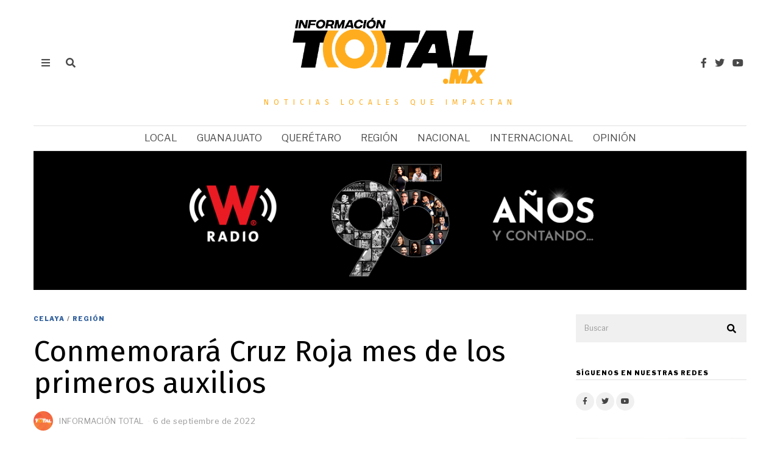

--- FILE ---
content_type: text/html; charset=UTF-8
request_url: https://informaciontotal.mx/conmemorara-cruz-roja-mes-de-los-primeros-auxilios/
body_size: 19699
content:
<!DOCTYPE html>
<html lang="es" class="no-js">
<head>
	<meta charset="UTF-8">
	<meta name="viewport" content="width=device-width, initial-scale=1.0">
	<link rel="profile" href="https://gmpg.org/xfn/11">
    
	<!--[if lt IE 9]>
	<script src="https://informaciontotal.mx/wp-content/themes/fox/js/html5.js"></script>
	<![endif]-->
    
    <script>(function(html){html.className = html.className.replace(/\bno-js\b/,'js')})(document.documentElement);</script>
<meta name='robots' content='index, follow, max-image-preview:large, max-snippet:-1, max-video-preview:-1' />
	<style>img:is([sizes="auto" i], [sizes^="auto," i]) { contain-intrinsic-size: 3000px 1500px }</style>
	<meta property="og:title" content="Conmemorará Cruz Roja mes de los primeros auxilios"/>
<meta property="og:description" content="Celaya, Gto.- Con el objetivo de sensibilizar a la población y generar e impulsar una cultura de prevención y acción ante emergencias, Cruz Roja Mexicana, De"/>
<meta property="og:image" content="https://informaciontotal.mx/wp-content/uploads/2022/09/cruz-roja-c.jpeg"/>
<meta property="og:image:width" content="1200" />
<meta property="og:image:height" content="800" />
<meta property="og:type" content="article"/>
<meta property="og:article:published_time" content="2022-09-06 21:22:54"/>
<meta property="og:article:modified_time" content="2022-09-06 21:37:17"/>
<meta property="og:article:tag" content="Celaya"/>
<meta property="og:article:tag" content="Cruz Roja"/>
<meta property="og:article:tag" content="Eugenio Clark Solter"/>
<meta property="og:article:tag" content="Primeros Auxilios"/>
<meta name="twitter:card" content="summary">
<meta name="twitter:title" content="Conmemorará Cruz Roja mes de los primeros auxilios"/>
<meta name="twitter:description" content="Celaya, Gto.- Con el objetivo de sensibilizar a la población y generar e impulsar una cultura de prevención y acción ante emergencias, Cruz Roja Mexicana, De"/>
<meta name="twitter:image" content="https://informaciontotal.mx/wp-content/uploads/2022/09/cruz-roja-c.jpeg"/>
<meta name="author" content="Redacción Total"/>

	<!-- This site is optimized with the Yoast SEO plugin v22.1 - https://yoast.com/wordpress/plugins/seo/ -->
	<title>Conmemorará Cruz Roja mes de los primeros auxilios - Información Total</title>
	<meta name="description" content="Cruz Roja Celaya conmemorará el Mes Mundial de los Primeros Auxilios, así lo dio a conocer el Presidente del Consejo Directivo." />
	<link rel="canonical" href="https://informaciontotal.mx/conmemorara-cruz-roja-mes-de-los-primeros-auxilios/" />
	<meta property="og:url" content="https://informaciontotal.mx/conmemorara-cruz-roja-mes-de-los-primeros-auxilios/" />
	<meta property="og:site_name" content="Información Total" />
	<meta property="article:published_time" content="2022-09-06T21:22:54+00:00" />
	<meta property="article:modified_time" content="2022-09-06T21:37:17+00:00" />
	<meta property="og:image" content="https://informaciontotal.mx/wp-content/uploads/2022/09/cruz-roja-c.jpeg" />
	<meta property="og:image:width" content="1200" />
	<meta property="og:image:height" content="800" />
	<meta property="og:image:type" content="image/jpeg" />
	<meta name="author" content="Redacción Total" />
	<meta name="twitter:label1" content="Escrito por" />
	<meta name="twitter:data1" content="Redacción Total" />
	<meta name="twitter:label2" content="Tiempo de lectura" />
	<meta name="twitter:data2" content="2 minutos" />
	<script type="application/ld+json" class="yoast-schema-graph">{"@context":"https://schema.org","@graph":[{"@type":"WebPage","@id":"https://informaciontotal.mx/conmemorara-cruz-roja-mes-de-los-primeros-auxilios/","url":"https://informaciontotal.mx/conmemorara-cruz-roja-mes-de-los-primeros-auxilios/","name":"Conmemorará Cruz Roja mes de los primeros auxilios - Información Total","isPartOf":{"@id":"https://informaciontotal.mx/#website"},"primaryImageOfPage":{"@id":"https://informaciontotal.mx/conmemorara-cruz-roja-mes-de-los-primeros-auxilios/#primaryimage"},"image":{"@id":"https://informaciontotal.mx/conmemorara-cruz-roja-mes-de-los-primeros-auxilios/#primaryimage"},"thumbnailUrl":"https://informaciontotal.mx/wp-content/uploads/2022/09/cruz-roja-c.jpeg","datePublished":"2022-09-06T21:22:54+00:00","dateModified":"2022-09-06T21:37:17+00:00","author":{"@id":"https://informaciontotal.mx/#/schema/person/3bb3d0407c309e5a2e9fc3eaf3becb4d"},"description":"Cruz Roja Celaya conmemorará el Mes Mundial de los Primeros Auxilios, así lo dio a conocer el Presidente del Consejo Directivo.","inLanguage":"es","potentialAction":[{"@type":"ReadAction","target":["https://informaciontotal.mx/conmemorara-cruz-roja-mes-de-los-primeros-auxilios/"]}]},{"@type":"ImageObject","inLanguage":"es","@id":"https://informaciontotal.mx/conmemorara-cruz-roja-mes-de-los-primeros-auxilios/#primaryimage","url":"https://informaciontotal.mx/wp-content/uploads/2022/09/cruz-roja-c.jpeg","contentUrl":"https://informaciontotal.mx/wp-content/uploads/2022/09/cruz-roja-c.jpeg","width":1200,"height":800},{"@type":"WebSite","@id":"https://informaciontotal.mx/#website","url":"https://informaciontotal.mx/","name":"Información Total","description":"Noticias locales que impactan","potentialAction":[{"@type":"SearchAction","target":{"@type":"EntryPoint","urlTemplate":"https://informaciontotal.mx/?s={search_term_string}"},"query-input":"required name=search_term_string"}],"inLanguage":"es"},{"@type":"Person","@id":"https://informaciontotal.mx/#/schema/person/3bb3d0407c309e5a2e9fc3eaf3becb4d","name":"Redacción Total","image":{"@type":"ImageObject","inLanguage":"es","@id":"https://informaciontotal.mx/#/schema/person/image/","url":"https://secure.gravatar.com/avatar/3dbaa8d787d1090c55fdb34ff92dbc9ad04606fcf8a02de9905a04d1770e61f2?s=96&d=mm&r=g","contentUrl":"https://secure.gravatar.com/avatar/3dbaa8d787d1090c55fdb34ff92dbc9ad04606fcf8a02de9905a04d1770e61f2?s=96&d=mm&r=g","caption":"Redacción Total"},"description":"Información local que impacta.","sameAs":["https://informaciontotal.mx"],"url":"https://informaciontotal.mx/author/info1/"}]}</script>
	<!-- / Yoast SEO plugin. -->


<link rel='dns-prefetch' href='//fonts.googleapis.com' />
<link href='https://fonts.gstatic.com' crossorigin rel='preconnect' />
<link rel="alternate" type="application/rss+xml" title="Información Total &raquo; Feed" href="https://informaciontotal.mx/feed/" />
<link rel="alternate" type="application/rss+xml" title="Información Total &raquo; Feed de los comentarios" href="https://informaciontotal.mx/comments/feed/" />
<link rel="alternate" type="application/rss+xml" title="Información Total &raquo; Comentario Conmemorará Cruz Roja mes de los primeros auxilios del feed" href="https://informaciontotal.mx/conmemorara-cruz-roja-mes-de-los-primeros-auxilios/feed/" />
<script>
window._wpemojiSettings = {"baseUrl":"https:\/\/s.w.org\/images\/core\/emoji\/16.0.1\/72x72\/","ext":".png","svgUrl":"https:\/\/s.w.org\/images\/core\/emoji\/16.0.1\/svg\/","svgExt":".svg","source":{"concatemoji":"https:\/\/informaciontotal.mx\/wp-includes\/js\/wp-emoji-release.min.js?ver=6.8.3"}};
/*! This file is auto-generated */
!function(s,n){var o,i,e;function c(e){try{var t={supportTests:e,timestamp:(new Date).valueOf()};sessionStorage.setItem(o,JSON.stringify(t))}catch(e){}}function p(e,t,n){e.clearRect(0,0,e.canvas.width,e.canvas.height),e.fillText(t,0,0);var t=new Uint32Array(e.getImageData(0,0,e.canvas.width,e.canvas.height).data),a=(e.clearRect(0,0,e.canvas.width,e.canvas.height),e.fillText(n,0,0),new Uint32Array(e.getImageData(0,0,e.canvas.width,e.canvas.height).data));return t.every(function(e,t){return e===a[t]})}function u(e,t){e.clearRect(0,0,e.canvas.width,e.canvas.height),e.fillText(t,0,0);for(var n=e.getImageData(16,16,1,1),a=0;a<n.data.length;a++)if(0!==n.data[a])return!1;return!0}function f(e,t,n,a){switch(t){case"flag":return n(e,"\ud83c\udff3\ufe0f\u200d\u26a7\ufe0f","\ud83c\udff3\ufe0f\u200b\u26a7\ufe0f")?!1:!n(e,"\ud83c\udde8\ud83c\uddf6","\ud83c\udde8\u200b\ud83c\uddf6")&&!n(e,"\ud83c\udff4\udb40\udc67\udb40\udc62\udb40\udc65\udb40\udc6e\udb40\udc67\udb40\udc7f","\ud83c\udff4\u200b\udb40\udc67\u200b\udb40\udc62\u200b\udb40\udc65\u200b\udb40\udc6e\u200b\udb40\udc67\u200b\udb40\udc7f");case"emoji":return!a(e,"\ud83e\udedf")}return!1}function g(e,t,n,a){var r="undefined"!=typeof WorkerGlobalScope&&self instanceof WorkerGlobalScope?new OffscreenCanvas(300,150):s.createElement("canvas"),o=r.getContext("2d",{willReadFrequently:!0}),i=(o.textBaseline="top",o.font="600 32px Arial",{});return e.forEach(function(e){i[e]=t(o,e,n,a)}),i}function t(e){var t=s.createElement("script");t.src=e,t.defer=!0,s.head.appendChild(t)}"undefined"!=typeof Promise&&(o="wpEmojiSettingsSupports",i=["flag","emoji"],n.supports={everything:!0,everythingExceptFlag:!0},e=new Promise(function(e){s.addEventListener("DOMContentLoaded",e,{once:!0})}),new Promise(function(t){var n=function(){try{var e=JSON.parse(sessionStorage.getItem(o));if("object"==typeof e&&"number"==typeof e.timestamp&&(new Date).valueOf()<e.timestamp+604800&&"object"==typeof e.supportTests)return e.supportTests}catch(e){}return null}();if(!n){if("undefined"!=typeof Worker&&"undefined"!=typeof OffscreenCanvas&&"undefined"!=typeof URL&&URL.createObjectURL&&"undefined"!=typeof Blob)try{var e="postMessage("+g.toString()+"("+[JSON.stringify(i),f.toString(),p.toString(),u.toString()].join(",")+"));",a=new Blob([e],{type:"text/javascript"}),r=new Worker(URL.createObjectURL(a),{name:"wpTestEmojiSupports"});return void(r.onmessage=function(e){c(n=e.data),r.terminate(),t(n)})}catch(e){}c(n=g(i,f,p,u))}t(n)}).then(function(e){for(var t in e)n.supports[t]=e[t],n.supports.everything=n.supports.everything&&n.supports[t],"flag"!==t&&(n.supports.everythingExceptFlag=n.supports.everythingExceptFlag&&n.supports[t]);n.supports.everythingExceptFlag=n.supports.everythingExceptFlag&&!n.supports.flag,n.DOMReady=!1,n.readyCallback=function(){n.DOMReady=!0}}).then(function(){return e}).then(function(){var e;n.supports.everything||(n.readyCallback(),(e=n.source||{}).concatemoji?t(e.concatemoji):e.wpemoji&&e.twemoji&&(t(e.twemoji),t(e.wpemoji)))}))}((window,document),window._wpemojiSettings);
</script>

<style id='wp-emoji-styles-inline-css'>

	img.wp-smiley, img.emoji {
		display: inline !important;
		border: none !important;
		box-shadow: none !important;
		height: 1em !important;
		width: 1em !important;
		margin: 0 0.07em !important;
		vertical-align: -0.1em !important;
		background: none !important;
		padding: 0 !important;
	}
</style>
<link rel='stylesheet' id='wp-block-library-css' href='https://informaciontotal.mx/wp-includes/css/dist/block-library/style.min.css?ver=6.8.3' media='all' />
<style id='classic-theme-styles-inline-css'>
/*! This file is auto-generated */
.wp-block-button__link{color:#fff;background-color:#32373c;border-radius:9999px;box-shadow:none;text-decoration:none;padding:calc(.667em + 2px) calc(1.333em + 2px);font-size:1.125em}.wp-block-file__button{background:#32373c;color:#fff;text-decoration:none}
</style>
<style id='global-styles-inline-css'>
:root{--wp--preset--aspect-ratio--square: 1;--wp--preset--aspect-ratio--4-3: 4/3;--wp--preset--aspect-ratio--3-4: 3/4;--wp--preset--aspect-ratio--3-2: 3/2;--wp--preset--aspect-ratio--2-3: 2/3;--wp--preset--aspect-ratio--16-9: 16/9;--wp--preset--aspect-ratio--9-16: 9/16;--wp--preset--color--black: #000000;--wp--preset--color--cyan-bluish-gray: #abb8c3;--wp--preset--color--white: #ffffff;--wp--preset--color--pale-pink: #f78da7;--wp--preset--color--vivid-red: #cf2e2e;--wp--preset--color--luminous-vivid-orange: #ff6900;--wp--preset--color--luminous-vivid-amber: #fcb900;--wp--preset--color--light-green-cyan: #7bdcb5;--wp--preset--color--vivid-green-cyan: #00d084;--wp--preset--color--pale-cyan-blue: #8ed1fc;--wp--preset--color--vivid-cyan-blue: #0693e3;--wp--preset--color--vivid-purple: #9b51e0;--wp--preset--gradient--vivid-cyan-blue-to-vivid-purple: linear-gradient(135deg,rgba(6,147,227,1) 0%,rgb(155,81,224) 100%);--wp--preset--gradient--light-green-cyan-to-vivid-green-cyan: linear-gradient(135deg,rgb(122,220,180) 0%,rgb(0,208,130) 100%);--wp--preset--gradient--luminous-vivid-amber-to-luminous-vivid-orange: linear-gradient(135deg,rgba(252,185,0,1) 0%,rgba(255,105,0,1) 100%);--wp--preset--gradient--luminous-vivid-orange-to-vivid-red: linear-gradient(135deg,rgba(255,105,0,1) 0%,rgb(207,46,46) 100%);--wp--preset--gradient--very-light-gray-to-cyan-bluish-gray: linear-gradient(135deg,rgb(238,238,238) 0%,rgb(169,184,195) 100%);--wp--preset--gradient--cool-to-warm-spectrum: linear-gradient(135deg,rgb(74,234,220) 0%,rgb(151,120,209) 20%,rgb(207,42,186) 40%,rgb(238,44,130) 60%,rgb(251,105,98) 80%,rgb(254,248,76) 100%);--wp--preset--gradient--blush-light-purple: linear-gradient(135deg,rgb(255,206,236) 0%,rgb(152,150,240) 100%);--wp--preset--gradient--blush-bordeaux: linear-gradient(135deg,rgb(254,205,165) 0%,rgb(254,45,45) 50%,rgb(107,0,62) 100%);--wp--preset--gradient--luminous-dusk: linear-gradient(135deg,rgb(255,203,112) 0%,rgb(199,81,192) 50%,rgb(65,88,208) 100%);--wp--preset--gradient--pale-ocean: linear-gradient(135deg,rgb(255,245,203) 0%,rgb(182,227,212) 50%,rgb(51,167,181) 100%);--wp--preset--gradient--electric-grass: linear-gradient(135deg,rgb(202,248,128) 0%,rgb(113,206,126) 100%);--wp--preset--gradient--midnight: linear-gradient(135deg,rgb(2,3,129) 0%,rgb(40,116,252) 100%);--wp--preset--font-size--small: 13px;--wp--preset--font-size--medium: 20px;--wp--preset--font-size--large: 36px;--wp--preset--font-size--x-large: 42px;--wp--preset--spacing--20: 0.44rem;--wp--preset--spacing--30: 0.67rem;--wp--preset--spacing--40: 1rem;--wp--preset--spacing--50: 1.5rem;--wp--preset--spacing--60: 2.25rem;--wp--preset--spacing--70: 3.38rem;--wp--preset--spacing--80: 5.06rem;--wp--preset--shadow--natural: 6px 6px 9px rgba(0, 0, 0, 0.2);--wp--preset--shadow--deep: 12px 12px 50px rgba(0, 0, 0, 0.4);--wp--preset--shadow--sharp: 6px 6px 0px rgba(0, 0, 0, 0.2);--wp--preset--shadow--outlined: 6px 6px 0px -3px rgba(255, 255, 255, 1), 6px 6px rgba(0, 0, 0, 1);--wp--preset--shadow--crisp: 6px 6px 0px rgba(0, 0, 0, 1);}:where(.is-layout-flex){gap: 0.5em;}:where(.is-layout-grid){gap: 0.5em;}body .is-layout-flex{display: flex;}.is-layout-flex{flex-wrap: wrap;align-items: center;}.is-layout-flex > :is(*, div){margin: 0;}body .is-layout-grid{display: grid;}.is-layout-grid > :is(*, div){margin: 0;}:where(.wp-block-columns.is-layout-flex){gap: 2em;}:where(.wp-block-columns.is-layout-grid){gap: 2em;}:where(.wp-block-post-template.is-layout-flex){gap: 1.25em;}:where(.wp-block-post-template.is-layout-grid){gap: 1.25em;}.has-black-color{color: var(--wp--preset--color--black) !important;}.has-cyan-bluish-gray-color{color: var(--wp--preset--color--cyan-bluish-gray) !important;}.has-white-color{color: var(--wp--preset--color--white) !important;}.has-pale-pink-color{color: var(--wp--preset--color--pale-pink) !important;}.has-vivid-red-color{color: var(--wp--preset--color--vivid-red) !important;}.has-luminous-vivid-orange-color{color: var(--wp--preset--color--luminous-vivid-orange) !important;}.has-luminous-vivid-amber-color{color: var(--wp--preset--color--luminous-vivid-amber) !important;}.has-light-green-cyan-color{color: var(--wp--preset--color--light-green-cyan) !important;}.has-vivid-green-cyan-color{color: var(--wp--preset--color--vivid-green-cyan) !important;}.has-pale-cyan-blue-color{color: var(--wp--preset--color--pale-cyan-blue) !important;}.has-vivid-cyan-blue-color{color: var(--wp--preset--color--vivid-cyan-blue) !important;}.has-vivid-purple-color{color: var(--wp--preset--color--vivid-purple) !important;}.has-black-background-color{background-color: var(--wp--preset--color--black) !important;}.has-cyan-bluish-gray-background-color{background-color: var(--wp--preset--color--cyan-bluish-gray) !important;}.has-white-background-color{background-color: var(--wp--preset--color--white) !important;}.has-pale-pink-background-color{background-color: var(--wp--preset--color--pale-pink) !important;}.has-vivid-red-background-color{background-color: var(--wp--preset--color--vivid-red) !important;}.has-luminous-vivid-orange-background-color{background-color: var(--wp--preset--color--luminous-vivid-orange) !important;}.has-luminous-vivid-amber-background-color{background-color: var(--wp--preset--color--luminous-vivid-amber) !important;}.has-light-green-cyan-background-color{background-color: var(--wp--preset--color--light-green-cyan) !important;}.has-vivid-green-cyan-background-color{background-color: var(--wp--preset--color--vivid-green-cyan) !important;}.has-pale-cyan-blue-background-color{background-color: var(--wp--preset--color--pale-cyan-blue) !important;}.has-vivid-cyan-blue-background-color{background-color: var(--wp--preset--color--vivid-cyan-blue) !important;}.has-vivid-purple-background-color{background-color: var(--wp--preset--color--vivid-purple) !important;}.has-black-border-color{border-color: var(--wp--preset--color--black) !important;}.has-cyan-bluish-gray-border-color{border-color: var(--wp--preset--color--cyan-bluish-gray) !important;}.has-white-border-color{border-color: var(--wp--preset--color--white) !important;}.has-pale-pink-border-color{border-color: var(--wp--preset--color--pale-pink) !important;}.has-vivid-red-border-color{border-color: var(--wp--preset--color--vivid-red) !important;}.has-luminous-vivid-orange-border-color{border-color: var(--wp--preset--color--luminous-vivid-orange) !important;}.has-luminous-vivid-amber-border-color{border-color: var(--wp--preset--color--luminous-vivid-amber) !important;}.has-light-green-cyan-border-color{border-color: var(--wp--preset--color--light-green-cyan) !important;}.has-vivid-green-cyan-border-color{border-color: var(--wp--preset--color--vivid-green-cyan) !important;}.has-pale-cyan-blue-border-color{border-color: var(--wp--preset--color--pale-cyan-blue) !important;}.has-vivid-cyan-blue-border-color{border-color: var(--wp--preset--color--vivid-cyan-blue) !important;}.has-vivid-purple-border-color{border-color: var(--wp--preset--color--vivid-purple) !important;}.has-vivid-cyan-blue-to-vivid-purple-gradient-background{background: var(--wp--preset--gradient--vivid-cyan-blue-to-vivid-purple) !important;}.has-light-green-cyan-to-vivid-green-cyan-gradient-background{background: var(--wp--preset--gradient--light-green-cyan-to-vivid-green-cyan) !important;}.has-luminous-vivid-amber-to-luminous-vivid-orange-gradient-background{background: var(--wp--preset--gradient--luminous-vivid-amber-to-luminous-vivid-orange) !important;}.has-luminous-vivid-orange-to-vivid-red-gradient-background{background: var(--wp--preset--gradient--luminous-vivid-orange-to-vivid-red) !important;}.has-very-light-gray-to-cyan-bluish-gray-gradient-background{background: var(--wp--preset--gradient--very-light-gray-to-cyan-bluish-gray) !important;}.has-cool-to-warm-spectrum-gradient-background{background: var(--wp--preset--gradient--cool-to-warm-spectrum) !important;}.has-blush-light-purple-gradient-background{background: var(--wp--preset--gradient--blush-light-purple) !important;}.has-blush-bordeaux-gradient-background{background: var(--wp--preset--gradient--blush-bordeaux) !important;}.has-luminous-dusk-gradient-background{background: var(--wp--preset--gradient--luminous-dusk) !important;}.has-pale-ocean-gradient-background{background: var(--wp--preset--gradient--pale-ocean) !important;}.has-electric-grass-gradient-background{background: var(--wp--preset--gradient--electric-grass) !important;}.has-midnight-gradient-background{background: var(--wp--preset--gradient--midnight) !important;}.has-small-font-size{font-size: var(--wp--preset--font-size--small) !important;}.has-medium-font-size{font-size: var(--wp--preset--font-size--medium) !important;}.has-large-font-size{font-size: var(--wp--preset--font-size--large) !important;}.has-x-large-font-size{font-size: var(--wp--preset--font-size--x-large) !important;}
:where(.wp-block-post-template.is-layout-flex){gap: 1.25em;}:where(.wp-block-post-template.is-layout-grid){gap: 1.25em;}
:where(.wp-block-columns.is-layout-flex){gap: 2em;}:where(.wp-block-columns.is-layout-grid){gap: 2em;}
:root :where(.wp-block-pullquote){font-size: 1.5em;line-height: 1.6;}
</style>
<link rel='stylesheet' id='contact-form-7-css' href='https://informaciontotal.mx/wp-content/plugins/contact-form-7/includes/css/styles.css?ver=5.8.7' media='all' />
<link rel='stylesheet' id='vlp-public-css' href='https://informaciontotal.mx/wp-content/plugins/visual-link-preview/dist/public.css?ver=2.2.7' media='all' />
<link rel='stylesheet' id='wi-fonts-css' href='https://fonts.googleapis.com/css?family=Fira+Sans%3A400%2C400italic%2C700%7CLibre+Franklin%3A400%2C900%7CLora%3A400&#038;display=swap&#038;ver=4.6.7.1' media='all' />
<link rel='stylesheet' id='style-css' href='https://informaciontotal.mx/wp-content/themes/fox/style.min.css?ver=4.6.7.1' media='all' />
<style id='style-inline-css'>
.color-accent,.social-list.style-plain:not(.style-text_color) a:hover,.wi-mainnav ul.menu ul > li:hover > a,
    .wi-mainnav ul.menu ul li.current-menu-item > a,
    .wi-mainnav ul.menu ul li.current-menu-ancestor > a,.related-title a:hover,.pagination-1 a.page-numbers:hover,.pagination-4 a.page-numbers:hover,.page-links > a:hover,.reading-progress-wrapper,.widget_archive a:hover, .widget_nav_menu a:hover, .widget_meta a:hover, .widget_recent_entries a:hover, .widget_categories a:hover, .widget_product_categories a:hover,.tagcloud a:hover,.header-cart a:hover,.woocommerce .star-rating span:before,.null-instagram-feed .clear a:hover,.widget a.readmore:hover{color:#31609c}.bg-accent,html .mejs-controls .mejs-time-rail .mejs-time-current,.fox-btn.btn-primary, button.btn-primary, input.btn-primary[type="button"], input.btn-primary[type="reset"], input.btn-primary[type="submit"],.social-list.style-black a:hover,.style--slider-nav-text .flex-direction-nav a:hover, .style--slider-nav-text .slick-nav:hover,.header-cart-icon .num,.post-item-thumbnail:hover .video-indicator-solid,a.more-link:hover,.post-newspaper .related-thumbnail,.pagination-4 span.page-numbers:not(.dots),.review-item.overall .review-score,#respond #submit:hover,.dropcap-color, .style--dropcap-color .enable-dropcap .dropcap-content > p:first-of-type:first-letter, .style--dropcap-color p.has-drop-cap:not(:focus):first-letter,.style--list-widget-3 .fox-post-count,.style--tagcloud-3 .tagcloud a:hover,.blog-widget-small .thumbnail-index,.foxmc-button-primary input[type="submit"],#footer-search .submit:hover,.wpcf7-submit:hover,.woocommerce .widget_price_filter .ui-slider .ui-slider-range,
.woocommerce .widget_price_filter .ui-slider .ui-slider-handle,.woocommerce span.onsale,
.woocommerce ul.products li.product .onsale,.woocommerce #respond input#submit.alt:hover,
.woocommerce a.button.alt:hover,
.woocommerce button.button.alt:hover,
.woocommerce input.button.alt:hover,.woocommerce a.add_to_cart_button:hover,.woocommerce #review_form #respond .form-submit input:hover{background-color:#31609c}.review-item.overall .review-score,.partial-content,.style--tagcloud-3 .tagcloud a:hover,.null-instagram-feed .clear a:hover{border-color:#31609c}.reading-progress-wrapper::-webkit-progress-value{background-color:#31609c}.reading-progress-wrapper::-moz-progress-value{background-color:#31609c}.home.blog .wi-content{padding-top:20px;padding-bottom:0px}.heading-1a .container, .heading-1b .container, .section-heading .line, .heading-5 .heading-inner{border-color:#cccccc}.header-search-wrapper .search-btn, .header-cart-icon, .hamburger-btn{font-size:16px}.sticky-element-height, .header-sticky-element.before-sticky{height:44px}.sticky-header-background{opacity:1}.header-sticky-element.before-sticky #wi-logo img, .header-sticky-element.before-sticky .wi-logo img{height:15px}.fox-logo img{width:320px}.slogan{color:#ffad1f}.wi-mainnav ul.menu > li > a, .header-social.style-plain:not(.style-text_color) a, .header-search-wrapper .search-btn, .header-cart-icon a, .hamburger-btn{color:#494949}.wi-mainnav ul.menu > li:hover > a{color:#000000}.wi-mainnav ul.menu > li.current-menu-item > a, .wi-mainnav ul.menu > li.current-menu-ancestor > a,
    .row-nav-style-active-1 .wi-mainnav ul.menu > li.current-menu-item > a, .row-nav-style-active-1 .wi-mainnav ul.menu > li.current-menu-ancestor > a {color:#000000}.header-row-nav .container{border-color:#e0e0e0}.wi-mainnav ul.menu > li.menu-item-has-children > a:after, .wi-mainnav ul.menu > li.mega > a:after{color:#cccccc}.wi-mainnav ul.menu ul li:hover > a, .wi-mainnav ul.menu .post-nav-item-title:hover a, .wi-mainnav ul.menu > li.mega ul ul a:hover{color:#111111}.wi-mainnav ul.menu ul li:hover > a, .wi-mainnav ul.menu > li.mega ul ul a:hover{background-color:#f0f0f0}.wi-mainnav ul.menu ul > li, .mega-sep{border-color:#e0e0e0}.footer-col-sep{border-color:#e0e0e0}#footer-logo img{width:280px}#backtotop.backtotop-circle, #backtotop.backtotop-square{border-width:0px}.list-thumbnail{width:240px}.minimal-logo img{height:80px}.hero-text--center .hero-overlay{opacity:0.3}.share-style-custom a{width:32px}.fox-share.color-custom a{color:#ffffff}.fox-share.background-custom a{background-color:#dddddd}.fox-share.hover-color-custom a:hover{color:#000000}.fox-share.hover-background-custom a:hover{background-color:#eeeeee}.reading-progress-wrapper{height:3px}a{color:#31609c}a:hover{color:#31609c}textarea,table,td, th,.fox-input,
input[type="color"], input[type="date"], input[type="datetime"], input[type="datetime-local"], input[type="email"], input[type="month"], input[type="number"], input[type="password"], input[type="search"], input[type="tel"], input[type="text"], input[type="time"], input[type="url"], input[type="week"], input:not([type]), textarea,select,.fox-slider-rich,.style--tag-block .fox-term-list a,.header-sticky-element.before-sticky,.post-sep,.blog-related,.blog-related .line,.post-list-sep,.article-small,
.article-tall,.article-small-list,.pagination-1 .pagination-inner,.toparea > .container,.single-heading,.single-heading span:before, .single-heading span:after,.authorbox-simple,.post-nav-simple,#posts-small-heading,.commentlist li + li > .comment-body,.commentlist ul.children,.hero-meta .header-main,.widget,.widget_archive ul, .widget_nav_menu ul, .widget_meta ul, .widget_recent_entries ul, .widget_categories ul, .widget_product_categories ul,.widget_archive li, .widget_nav_menu li, .widget_meta li, .widget_recent_entries li, .widget_categories li, .widget_product_categories li,#footer-widgets,#footer-bottom,#backtotop,.offcanvas-nav li + li > a,.woocommerce div.product .woocommerce-tabs ul.tabs:before,.woocommerce div.product .woocommerce-tabs ul.tabs li a,.products.related > h2,
.products.upsells > h2,
.cross-sells > h2,.woocommerce table.shop_table,#add_payment_method table.cart td.actions .coupon .input-text, .woocommerce-cart table.cart td.actions .coupon .input-text, .woocommerce-checkout table.cart td.actions .coupon .input-text,.woocommerce-MyAccount-navigation ul li + li{border-color:#e0e0e1}.fox-input, input[type="color"], input[type="date"], input[type="datetime"], input[type="datetime-local"], input[type="email"], input[type="month"], input[type="number"], input[type="password"], input[type="search"], input[type="tel"], input[type="text"], input[type="time"], input[type="url"], input[type="week"], input:not([type]), textarea{color:#777777;background-color:#f0f0f0}.fox-input:focus, input[type="color"]:focus, input[type="date"]:focus, input[type="datetime"]:focus, input[type="datetime-local"]:focus, input[type="email"]:focus, input[type="month"]:focus, input[type="number"]:focus, input[type="password"]:focus, input[type="search"]:focus, input[type="tel"]:focus, input[type="text"]:focus, input[type="time"]:focus, input[type="url"]:focus, input[type="week"]:focus, input:not([type]):focus, textarea:focus{background-color:#eaeaea}blockquote{text-align:left}.wi-dropcap,.enable-dropcap .dropcap-content > p:first-of-type:first-letter, p.has-drop-cap:not(:focus):first-letter{font-weight:400}.wp-caption-text, .post-thumbnail-standard figcaption, .wp-block-image figcaption, .blocks-gallery-caption{color:#797979}.post-item-title a:hover{text-decoration:underline;text-decoration-color:#cccccc}.post-item-meta{color:#999999}.post-item-meta a{color:#999999}.post-item-meta a:hover{color:#555555}.post-item-subtitle{color:#797979}#mobile-logo img{height:20px}body .elementor-section.elementor-section-boxed>.elementor-container{max-width:1210px}@media (min-width: 1200px) {.container,.cool-thumbnail-size-big .post-thumbnail{width:1170px}body.layout-boxed .wi-wrapper{width:1230px}}@media (min-width:1024px) {.secondary, .section-secondary{width:23.931623931624%}.has-sidebar .primary, .section-has-sidebar .section-primary, .section-sep{width:76.068376068376%}}body,.font-body,.font-heading,h1,h2,h3,h4,h5,h6,.wp-block-quote.is-large cite,.wp-block-quote.is-style-large cite,.fox-term-list,.wp-block-cover-text,.title-label,.thumbnail-view,.readmore,a.more-link,.post-big a.more-link,.style--slider-navtext .flex-direction-nav a,.page-links-container,.authorbox-nav,.post-navigation .post-title,.review-criterion,.review-score,.review-text,.commentlist .fn,.reply a,.widget_archive,.widget_nav_menu,.widget_meta,.widget_recent_entries,.widget_categories,.widget_product_categories,.widget_rss > ul a.rsswidget,.widget_rss > ul > li > cite,.widget_recent_comments,#backtotop,.view-count,.tagcloud,.woocommerce span.onsale,.woocommerce ul.products li.product .onsale,.woocommerce #respond input#submit,.woocommerce a.button,.woocommerce button.button,.woocommerce input.button,.woocommerce a.added_to_cart,.woocommerce nav.woocommerce-pagination ul,.woocommerce div.product p.price,.woocommerce div.product span.price,.woocommerce div.product .woocommerce-tabs ul.tabs li a,.woocommerce #reviews #comments ol.commentlist li .comment-text p.meta,.woocommerce table.shop_table th,.woocommerce table.shop_table td.product-name a,.slogan,.post-item-title,.archive-title,.single .post-item-title.post-title,.page-title,.post-item-subtitle,blockquote,.wi-dropcap,.enable-dropcap .dropcap-content > p:first-of-type:first-letter,p.has-drop-cap:not(:focus):first-letter,.wp-caption-text,.post-thumbnail-standard figcaption,.wp-block-image figcaption,.blocks-gallery-caption,.footer-copyright{font-family:"Fira Sans",sans-serif}.fox-btn,button,input[type="button"],input[type="reset"],input[type="submit"],.post-item-meta,.standalone-categories,.wi-mainnav ul.menu > li > a,.footer-bottom .widget_nav_menu,#footernav,.offcanvas-nav,.wi-mainnav ul.menu ul,.header-builder .widget_nav_menu  ul.menu ul,.single-heading,.widget-title,.section-heading h2,.fox-heading .heading-title-main,.article-big .readmore,.fox-input,input[type="color"],input[type="date"],input[type="datetime"],input[type="datetime-local"],input[type="email"],input[type="month"],input[type="number"],input[type="password"],input[type="search"],input[type="tel"],input[type="text"],input[type="time"],input[type="url"],input[type="week"],input:not([type]),textarea{font-family:"Libre Franklin",sans-serif}.min-logo-text,.fox-logo,.mobile-logo-text{font-family:"Alfa Slab One",cursive}body.single:not(.elementor-page) .entry-content,body.page:not(.elementor-page) .entry-content{font-family:"Lora",serif}body, .font-body{font-size:15px;font-weight:400;font-style:normal;text-transform:none;letter-spacing:0px;line-height:1.5}h1, h2, h3, h4, h5, h6{font-weight:700;text-transform:none;line-height:1.1}h2{font-size:2.0625em;font-style:normal}h3{font-size:1.625em;font-style:normal}h4{font-size:1.25em;font-style:normal}.fox-logo, .min-logo-text, .mobile-logo-text{font-size:40px;font-weight:400;font-style:normal;text-transform:none;letter-spacing:0px;line-height:1.1}.slogan{font-size:12px;font-weight:400;font-style:normal;text-transform:uppercase;letter-spacing:8px;line-height:4}.wi-mainnav ul.menu > li > a, .footer-bottom .widget_nav_menu, #footernav, .offcanvas-nav{font-size:16px;font-weight:400;text-transform:uppercase;letter-spacing:0px}.wi-mainnav ul.menu ul, .header-builder .widget_nav_menu  ul.menu ul{font-size:12px;font-style:normal}.post-item-title{font-style:normal}.post-item-meta{font-size:13px;font-weight:400;font-style:normal;text-transform:none}.standalone-categories{font-size:10px;font-weight:700;font-style:normal;text-transform:uppercase;letter-spacing:1px}.archive-title{font-size:2.8em;text-transform:none}.single .post-item-title.post-title, .page-title{font-size:3.2em;font-weight:400;font-style:normal}.post-item-subtitle{font-size:22px;font-weight:400;font-style:normal;line-height:1.4}body.single:not(.elementor-page) .entry-content, body.page:not(.elementor-page) .entry-content{font-size:18px;font-style:normal;line-height:1.7}.single-heading{font-size:20px;font-weight:400;font-style:normal;text-transform:uppercase;letter-spacing:0px}.widget-title{font-size:10px;font-weight:900;font-style:normal;text-transform:uppercase;letter-spacing:1px}.section-heading h2, .fox-heading .heading-title-main{font-weight:900;font-style:normal;text-transform:uppercase;letter-spacing:1px;line-height:1.3}.fox-btn, button, input[type="button"], input[type="reset"], input[type="submit"], .article-big .readmore{font-size:10px;font-weight:700;font-style:normal;text-transform:uppercase;letter-spacing:2px}.fox-input, input[type="color"], input[type="date"], input[type="datetime"], input[type="datetime-local"], input[type="email"], input[type="month"], input[type="number"], input[type="password"], input[type="search"], input[type="tel"], input[type="text"], input[type="time"], input[type="url"], input[type="week"], input:not([type]), textarea{font-size:12px;font-style:normal;text-transform:none}blockquote{font-size:30px;font-weight:400;font-style:italic;text-transform:none;letter-spacing:0px}.wi-dropcap,.enable-dropcap .dropcap-content > p:first-of-type:first-letter, p.has-drop-cap:not(:focus):first-letter{font-style:normal}.wp-caption-text, .post-thumbnail-standard figcaption, .wp-block-image figcaption, .blocks-gallery-caption{font-size:14px;font-style:normal}.footer-copyright{font-style:normal}.offcanvas-nav{font-size:15px;font-weight:400;font-style:normal;text-transform:none}@media only screen and (max-width: 1023px){.fox-logo, .min-logo-text, .mobile-logo-text{font-size:26px}.archive-title{font-size:2em}.single .post-item-title.post-title, .page-title{font-size:2.8em}}@media only screen and (max-width: 567px){.fox-logo, .min-logo-text, .mobile-logo-text{font-size:20px}.archive-title{font-size:1.7em}.single .post-item-title.post-title, .page-title{font-size:2em}.post-item-subtitle{font-size:18px}body.single:not(.elementor-page) .entry-content, body.page:not(.elementor-page) .entry-content{font-size:16px}.single-heading{font-size:16px}}.fox-logo{margin-top:15px;margin-bottom:5px}#footer-widgets{border-top-width:1px;border-color:#eaeaea}#footer-bottom{padding-top:20px;padding-bottom:20px;border-top-width:1px;border-color:#eaeaea;border-style:solid}#titlebar .container{padding-top:2em;padding-bottom:2em;border-bottom-width:1px;border-color:#e0e0e0;border-style:solid}.widget-title{margin-bottom:20px;padding-bottom:5px;border-bottom-width:1px;border-color:#e0e0e0;border-style:solid}.fox-input, input[type="color"], input[type="date"], input[type="datetime"], input[type="datetime-local"], input[type="email"], input[type="month"], input[type="number"], input[type="password"], input[type="search"], input[type="tel"], input[type="text"], input[type="time"], input[type="url"], input[type="week"], input:not([type]), textarea{border-top-width:0px;border-right-width:0px;border-bottom-width:0px;border-left-width:0px;border-color:#f0f0f0}blockquote{margin-top:35px;margin-bottom:35px;padding-right:0px;padding-left:0px;border-top-width:1px;border-bottom-width:0px;border-color:#000000;border-style:solid}@media only screen and (max-width: 1023px){blockquote{padding-left:20px}}@media only screen and (max-width: 567px){blockquote{margin-top:30px;padding-left:20px}}#footer-widgets{background-color:#fafafa}#footer-bottom{background-color:#000000}
</style>
<script src="https://informaciontotal.mx/wp-includes/js/jquery/jquery.min.js?ver=3.7.1" id="jquery-core-js"></script>
<script src="https://informaciontotal.mx/wp-includes/js/jquery/jquery-migrate.min.js?ver=3.4.1" id="jquery-migrate-js"></script>
<link rel="https://api.w.org/" href="https://informaciontotal.mx/wp-json/" /><link rel="alternate" title="JSON" type="application/json" href="https://informaciontotal.mx/wp-json/wp/v2/posts/6379" /><link rel="EditURI" type="application/rsd+xml" title="RSD" href="https://informaciontotal.mx/xmlrpc.php?rsd" />
<meta name="generator" content="WordPress 6.8.3" />
<link rel='shortlink' href='https://informaciontotal.mx/?p=6379' />
<link rel="alternate" title="oEmbed (JSON)" type="application/json+oembed" href="https://informaciontotal.mx/wp-json/oembed/1.0/embed?url=https%3A%2F%2Finformaciontotal.mx%2Fconmemorara-cruz-roja-mes-de-los-primeros-auxilios%2F" />
<link rel="alternate" title="oEmbed (XML)" type="text/xml+oembed" href="https://informaciontotal.mx/wp-json/oembed/1.0/embed?url=https%3A%2F%2Finformaciontotal.mx%2Fconmemorara-cruz-roja-mes-de-los-primeros-auxilios%2F&#038;format=xml" />
<link rel="apple-touch-icon" sizes="180x180" href="/wp-content/uploads/fbrfg/apple-touch-icon.png">
<link rel="icon" type="image/png" sizes="32x32" href="/wp-content/uploads/fbrfg/favicon-32x32.png">
<link rel="icon" type="image/png" sizes="16x16" href="/wp-content/uploads/fbrfg/favicon-16x16.png">
<link rel="manifest" href="/wp-content/uploads/fbrfg/site.webmanifest">
<link rel="mask-icon" href="/wp-content/uploads/fbrfg/safari-pinned-tab.svg" color="#5bbad5">
<link rel="shortcut icon" href="/wp-content/uploads/fbrfg/favicon.ico">
<meta name="msapplication-TileColor" content="#da532c">
<meta name="msapplication-config" content="/wp-content/uploads/fbrfg/browserconfig.xml">
<meta name="theme-color" content="#ffffff">
<meta property="og:image" content="https://informaciontotal.mx/wp-content/uploads/2022/09/cruz-roja-c.jpeg"/>
<meta property="og:image:secure_url" content="https://informaciontotal.mx/wp-content/uploads/2022/09/cruz-roja-c.jpeg" />

    <link rel="pingback" href="https://informaciontotal.mx/xmlrpc.php">
<meta name="generator" content="Elementor 3.19.4; features: e_optimized_assets_loading, additional_custom_breakpoints, block_editor_assets_optimize, e_image_loading_optimization; settings: css_print_method-external, google_font-enabled, font_display-auto">
<link rel="icon" href="https://informaciontotal.mx/wp-content/uploads/2021/06/cropped-FAV-32x32.png" sizes="32x32" />
<link rel="icon" href="https://informaciontotal.mx/wp-content/uploads/2021/06/cropped-FAV-192x192.png" sizes="192x192" />
<link rel="apple-touch-icon" href="https://informaciontotal.mx/wp-content/uploads/2021/06/cropped-FAV-180x180.png" />
<meta name="msapplication-TileImage" content="https://informaciontotal.mx/wp-content/uploads/2021/06/cropped-FAV-270x270.png" />
		<style id="wp-custom-css">
			#mobile-logo img {
    height: 50px;
}		</style>
		
<style id="color-preview"></style>

            
</head>

<body data-rsssl=1 class="wp-singular post-template-default single single-post postid-6379 single-format-standard wp-theme-fox layout-wide style--dropcap-default dropcap-style-default style--dropcap-font-heading style--tag-plain style--list-widget-1 style--tagcloud-1 style--blockquote-no-icon style--single-heading-border_top style--link-2 elementor-default elementor-kit-3440" itemscope itemtype="https://schema.org/WebPage">
    
        
    <div id="wi-all" class="fox-outer-wrapper fox-all wi-all">

        
        <div id="wi-wrapper" class="fox-wrapper wi-wrapper">

            <div class="wi-container">

                
                
<header id="masthead" class="site-header header-classic header-sticky-style-border submenu-light" itemscope itemtype="https://schema.org/WPHeader">
    
    <div id="masthead-mobile-height"></div>

    
<div class="header-container header-stack3 header-nav-top-1 header-nav-bottom-1">


    
    
<div class="header-classic-row header-row-branding header-row-main header-stack3-main">

    <div class="container">
        
        
    <div id="logo-area" class="fox-logo-area fox-header-logo site-branding">
        
        <div id="wi-logo" class="fox-logo-container">
            
            <h2 class="wi-logo-main fox-logo logo-type-image" id="site-logo">                
                <a href="https://informaciontotal.mx/" rel="home">
                    
                    <img fetchpriority="high" width="989" height="336" src="https://informaciontotal.mx/wp-content/uploads/2021/06/INFORMACION-TOTAL.png" class="main-img-logo" alt="" decoding="async" srcset="https://informaciontotal.mx/wp-content/uploads/2021/06/INFORMACION-TOTAL.png 989w, https://informaciontotal.mx/wp-content/uploads/2021/06/INFORMACION-TOTAL-300x102.png 300w, https://informaciontotal.mx/wp-content/uploads/2021/06/INFORMACION-TOTAL-768x261.png 768w, https://informaciontotal.mx/wp-content/uploads/2021/06/INFORMACION-TOTAL-480x163.png 480w" sizes="(max-width: 989px) 100vw, 989px" />                    
                </a>
                
            </h2>
        </div><!-- .fox-logo-container -->

          
    <h3 class="slogan site-description">Noticias locales que impactan</h3>
    
    </div><!-- #logo-area -->

            
                <div class="header-stack3-left header-stack3-part">
            
            
    <a class="toggle-menu hamburger hamburger-btn">
        <i class="fa fa-bars ic-hamburger"></i>        <i class="feather-x"></i>
    </a>



<div class="header-search-wrapper header-search-modal">
    
    <span class="search-btn search-btn-modal">
        <i class="fa fa-search"></i>    </span>
    
    <div class="modal-search-wrapper modal-showing-slide-right">
        
        <div class="container">
            
            <div class="modal-search-container">
    
                <div class="searchform">
    
    <form role="search" method="get" action="https://informaciontotal.mx/" itemprop="potentialAction" itemscope itemtype="https://schema.org/SearchAction" class="form">
        
        <input type="text" name="s" class="s search-field" value="" placeholder="Buscar" />
        
        <button class="submit" role="button" title="Go">
            
            <i class="fa fa-search"></i>            
        </button>
        
    </form><!-- .form -->
    
</div><!-- .searchform -->                
                
    <h3 class="search-nav-heading small-heading">Suggestions</h3>

    <nav id="search-menu" role="navigation" itemscope itemtype="https://schema.org/SiteNavigationElement">
        
        <div class="menu"><ul id="menu-suggestions" class="menu"><li id="menu-item-363" class="menu-item menu-item-type-taxonomy menu-item-object-category menu-item-363"><a href="https://informaciontotal.mx/category/opinion/">Opinión</a></li>
<li id="menu-item-364" class="menu-item menu-item-type-taxonomy menu-item-object-category menu-item-364"><a href="https://informaciontotal.mx/category/internacional/">Internacional</a></li>
<li id="menu-item-367" class="menu-item menu-item-type-taxonomy menu-item-object-category menu-item-367"><a href="https://informaciontotal.mx/category/local/">Local</a></li>
<li id="menu-item-368" class="menu-item menu-item-type-taxonomy menu-item-object-category menu-item-368"><a href="https://informaciontotal.mx/category/estado/">Guanajuato</a></li>
<li id="menu-item-3242" class="menu-item menu-item-type-taxonomy menu-item-object-category menu-item-3242"><a href="https://informaciontotal.mx/category/politica/">Política</a></li>
</ul></div>        
    </nav><!-- #search-menu -->

                    
            </div><!-- .modal-search-container -->
            
        </div><!-- .header-search-form -->
        
        <span class="close-modal"><i class="feather-x"></i></span>
    
    </div><!-- .modal-search-wrapper -->
    
</div><!-- .header-search-wrapper -->

            
        </div><!-- .header-stack3-part -->
                
                <div class="header-stack3-right header-stack3-part">
            
            

<div class="social-list header-social style-plain shape-circle align-center icon-size-normal icon-spacing-small style-none" id="social-id-693b10916ee19">
    
    <ul>
    
                
        <li class="li-facebook">
            <a href="https://www.facebook.com/InformacionTotalMX/" target="_blank" rel="noopener" title="Facebook">
                <i class="fab fa-facebook-f"></i>
            </a>
            
                    </li>
        
                
        <li class="li-twitter">
            <a href="https://www.facebook.com/InformacionTotalMX/" target="_blank" rel="noopener" title="Twitter">
                <i class="fab fa-twitter"></i>
            </a>
            
                    </li>
        
                
        <li class="li-youtube">
            <a href="#" target="_blank" rel="noopener" title="YouTube">
                <i class="fab fa-youtube"></i>
            </a>
            
                    </li>
        
            
    </ul>
    
</div><!-- .social-list -->

            
        </div><!-- .header-stack3-part -->
        
    </div><!-- .container -->
    
    <aside id="header-area" class="widget-area"><div id="wi-button-3" class="widget widget_button"></div></aside><!-- .widget-area -->
</div><!-- .header-row-main -->
    
    
<div class="row-nav-light row-nav-style-active-3 header-classic-row header-row-nav header-sticky-element">

    <div class="container">

        <a href="https://informaciontotal.mx/" class="wi-logo"><img width="910" height="59" src="https://informaciontotal.mx/wp-content/uploads/2021/06/sticky.png" class="sticky-img-logo" alt="" decoding="async" srcset="https://informaciontotal.mx/wp-content/uploads/2021/06/sticky.png 910w, https://informaciontotal.mx/wp-content/uploads/2021/06/sticky-300x19.png 300w, https://informaciontotal.mx/wp-content/uploads/2021/06/sticky-768x50.png 768w, https://informaciontotal.mx/wp-content/uploads/2021/06/sticky-480x31.png 480w" sizes="(max-width: 910px) 100vw, 910px" /></a>
    <nav id="wi-mainnav" class="navigation-ele wi-mainnav" role="navigation" itemscope itemtype="https://schema.org/SiteNavigationElement">
        
        <div class="menu style-indicator-plus"><ul id="menu-primary" class="menu"><li id="menu-item-3477" class="menu-item menu-item-type-taxonomy menu-item-object-category menu-item-3477"><a href="https://informaciontotal.mx/category/local/">Local</a></li>
<li id="menu-item-3478" class="menu-item menu-item-type-taxonomy menu-item-object-category menu-item-3478"><a href="https://informaciontotal.mx/category/estado/">Guanajuato</a></li>
<li id="menu-item-5246" class="menu-item menu-item-type-taxonomy menu-item-object-category menu-item-5246"><a href="https://informaciontotal.mx/category/queretaro/">Querétaro</a></li>
<li id="menu-item-3576" class="menu-item menu-item-type-taxonomy menu-item-object-category current-post-ancestor current-menu-parent current-post-parent menu-item-3576"><a href="https://informaciontotal.mx/category/region/">Región</a></li>
<li id="menu-item-3480" class="menu-item menu-item-type-taxonomy menu-item-object-category menu-item-3480"><a href="https://informaciontotal.mx/category/nacional/">Nacional</a></li>
<li id="menu-item-3474" class="menu-item menu-item-type-taxonomy menu-item-object-category menu-item-3474"><a href="https://informaciontotal.mx/category/internacional/">Internacional</a></li>
<li id="menu-item-3475" class="menu-item menu-item-type-taxonomy menu-item-object-category menu-item-3475"><a href="https://informaciontotal.mx/category/opinion/">Opinión</a></li>
</ul></div>        
    </nav><!-- #wi-mainnav -->

    
    </div><!-- .container -->

</div><!-- .header-element-nav -->



    
</div><!-- .header-container -->
    <div id="after-header" class="widget-area header-sidebar wide-sidebar header-row after-header align-center">

        <div class="container">
        <div id="media_image-11" class="widget widget_media_image"><a href="https://wradio.com.mx/"><img width="1280" height="250" src="https://informaciontotal.mx/wp-content/uploads/2025/09/R5OS4YVNGNDRLDK5S7ZBPI47VU.jpg" class="image wp-image-11292  attachment-full size-full" alt="" style="max-width: 100%; height: auto;" decoding="async" srcset="https://informaciontotal.mx/wp-content/uploads/2025/09/R5OS4YVNGNDRLDK5S7ZBPI47VU.jpg 1280w, https://informaciontotal.mx/wp-content/uploads/2025/09/R5OS4YVNGNDRLDK5S7ZBPI47VU-300x59.jpg 300w, https://informaciontotal.mx/wp-content/uploads/2025/09/R5OS4YVNGNDRLDK5S7ZBPI47VU-1024x200.jpg 1024w, https://informaciontotal.mx/wp-content/uploads/2025/09/R5OS4YVNGNDRLDK5S7ZBPI47VU-768x150.jpg 768w, https://informaciontotal.mx/wp-content/uploads/2025/09/R5OS4YVNGNDRLDK5S7ZBPI47VU-480x94.jpg 480w" sizes="(max-width: 1280px) 100vw, 1280px" /></a></div>        
        </div><!-- .container -->
    </div><!-- .widget-area -->

        
</header><!-- #masthead -->
                
<div id="masthead-mobile" class="masthead-mobile">
    
    <div class="container">
        
        <div class="masthead-mobile-left masthead-mobile-part">
            
            
    <a class="toggle-menu hamburger hamburger-btn">
        <i class="fa fa-bars ic-hamburger"></i>        <i class="feather-x"></i>
    </a>

            
                        
        </div><!-- .masthead-mobile-part -->
    
        
<h4 id="mobile-logo" class="mobile-logo mobile-logo-image">
    
    <a href="https://informaciontotal.mx/" rel="home">

                
        
        <img loading="lazy" width="989" height="336" src="https://informaciontotal.mx/wp-content/uploads/2021/06/INFORMACION-TOTAL.png" class="attachment-full size-full" alt="" decoding="async" srcset="https://informaciontotal.mx/wp-content/uploads/2021/06/INFORMACION-TOTAL.png 989w, https://informaciontotal.mx/wp-content/uploads/2021/06/INFORMACION-TOTAL-300x102.png 300w, https://informaciontotal.mx/wp-content/uploads/2021/06/INFORMACION-TOTAL-768x261.png 768w, https://informaciontotal.mx/wp-content/uploads/2021/06/INFORMACION-TOTAL-480x163.png 480w" sizes="(max-width: 989px) 100vw, 989px" />
        
    </a>
    
</h4><!-- .mobile-logo -->

            
        <div class="masthead-mobile-right masthead-mobile-part">
        
                        
        </div><!-- .masthead-mobile-part -->
    
    </div><!-- .container -->
    
    <div class="masthead-mobile-bg"></div>

</div><!-- #masthead-mobile -->
    
    
                <div id="wi-main" class="wi-main fox-main">

<article id="wi-content" class="wi-content wi-single single-style-1b padding-top-normal post-6379 post type-post status-publish format-standard has-post-thumbnail hentry category-celaya category-region tag-celaya tag-cruz-roja tag-eugenio-clark-solter tag-primeros-auxilios has-sidebar sidebar-right" itemscope itemtype="https://schema.org/CreativeWork">
    
        
    <div class="single-big-section single-big-section-content">
        
        <div class="container">

            <div id="primary" class="primary content-area">

                <div class="theiaStickySidebar">

                        <header class="single-header post-header entry-header single-section align-left single-header-template-4 post-header-none" itemscope itemtype="https://schema.org/WPHeader">
    
        <div class="container">
            
            <div class="header-main">

                <div class="post-item-header">
    <div class="entry-categories meta-categories categories-plain standalone-categories post-header-section">

        <a href="https://informaciontotal.mx/category/celaya/" rel="tag">Celaya</a><span class="sep">/</span><a href="https://informaciontotal.mx/category/region/" rel="tag">Región</a>
    </div>

    <div class="title-subtitle"><h1 class="post-title post-item-title">Conmemorará Cruz Roja mes de los primeros auxilios</h1></div>
<div class="post-item-meta wi-meta fox-meta post-header-section ">
    
    <div class="fox-meta-author entry-author meta-author" itemprop="author" itemscope itemtype="https://schema.org/Person"><a class="meta-author-avatar" itemprop="url" rel="author" href="https://informaciontotal.mx/author/info1/"><img alt='' src='https://informaciontotal.mx/wp-content/uploads/2021/06/55-150x150.png' srcset='https://informaciontotal.mx/wp-content/uploads/2021/06/55-150x150.png 2x' class='avatar avatar-80 photo' height='80' width='80' decoding='async'/></a><span class="byline"> INFORMACIÓN TOTAL</span></div>    <div class="entry-date meta-time machine-time time-short"><time class="published" itemprop="datePublished" datetime="2022-09-06T21:22:54+00:00">6 de septiembre de 2022</time><time class="updated" itemprop="dateModified" datetime="2022-09-06T21:37:17+00:00">6 de septiembre de 2022</time></div>                    
</div>

</div>                
            </div><!-- .header-main -->

        </div><!-- .container -->
    
    </header><!-- .single-header -->
                        
<div class="thumbnail-wrapper single-big-section-thumbnail single-section">
    
    <div class="thumbnail-container">
        
        <div class="container">
            
            <div class="thumbnail-main">
                
                <div class="thumbnail-stretch-area">

                    <figure class="fox-figure post-thumbnail post-thumbnail-standard hover-none thumbnail-acute"  itemscope itemtype="https://schema.org/ImageObject"><span class="image-element thumbnail-inner"><img loading="lazy" width="1200" height="800" src="https://informaciontotal.mx/wp-content/uploads/2022/09/cruz-roja-c.jpeg" class="attachment-full size-full" alt="" decoding="async" srcset="https://informaciontotal.mx/wp-content/uploads/2022/09/cruz-roja-c.jpeg 1200w, https://informaciontotal.mx/wp-content/uploads/2022/09/cruz-roja-c-300x200.jpeg 300w, https://informaciontotal.mx/wp-content/uploads/2022/09/cruz-roja-c-1024x683.jpeg 1024w, https://informaciontotal.mx/wp-content/uploads/2022/09/cruz-roja-c-768x512.jpeg 768w, https://informaciontotal.mx/wp-content/uploads/2022/09/cruz-roja-c-720x480.jpeg 720w, https://informaciontotal.mx/wp-content/uploads/2022/09/cruz-roja-c-480x320.jpeg 480w" sizes="(max-width: 1200px) 100vw, 1200px" /></span></figure>                    
                </div><!-- .thumbnail-stretch-area -->
                
            </div><!-- .thumbnail-main -->

        </div><!-- .container -->
        
    </div><!-- .thumbnail-container -->
    
</div><!-- .thumbnail-wrapper -->

                    
<div class="single-body single-section">
    
    <div class="single-section single-main-content allow-stretch-left allow-stretch-right allow-stretch-bigger disable-dropcap">
        
                
        <div class="entry-container">
            
            <div class="content-main narrow-area">
            
                
                <div class="dropcap-content columnable-content entry-content single-component">

                    <p><strong>Celaya, Gto.-</strong> Con el objetivo de sensibilizar a la población y generar e impulsar una cultura de prevención y acción ante emergencias, Cruz Roja Mexicana, Delegación Celaya conmemorará el Mes Mundial de los Primeros Auxilios, así lo dio a conocer el Presidente del Consejo Directivo, Eugenio Clark Solter.</p>
<p>Detalló que por tal motivo, a través de la Coordinación de Capacitación se estarán desarrollando actividades para la ciudadanía en general, así como para las empresas, siempre buscando que más personas puedan actuar con Primeros Auxilios ante una emergencias y con ello ayudar a evitar pérdidas humanas.</p>
<p>Fue el Coordinador Local de Capacitación, TUM Daniel Arriaga Morales, quien comentó que este mes es dedicado a los Primeros Auxilios ya que el Comité Internacional de la Cruz Roja (CICR) y la Federación Internacional de la Cruz Roja (FICR) lanzaron este proyecto a nivel internacional en donde invitan a las Sociedades Nacionales, como es el caso de la Cruz Roja Mexicana, a que participen y difundan los Primeros Auxilios, principalmente el 10 de septiembre “Día Mundial de los Primeros Auxilios”, y el 29 de septiembre “Día Mundial del Corazón”.</p>
<p>Señaló que en el caso de la Delegación Celaya, se tiene un programa en el participará la sociedad civil, así como estudiantes universitarios en talleres gratuitos; pero especialmente se tiene el evento cumbre que será el próximo 22 de septiembre mediante el Curso de Primeros Auxilios con validez oficial ante la Secretaría del Trabajo y Previsión Social (STPS), siendo este la única actividad con costo derivado de la magnitud del mismo.</p>
<p>Así mismo exhortó a los interesados en participar en el curso con validez oficial e inscribirse directamente en nuestras instalaciones y sobre todo hacerlo a la brevedad ya es con cupo limitado.</p>

                </div><!-- .entry-content -->

                <div class="single-component single-component-share">
<div class="fox-share share-style-custom  color-custom background-custom hover-color-custom hover-background-custom share-icons-shape-circle size-small share-layout-inline">
    
        
    <span class="share-label"><i class="fa fa-share-alt"></i>Compártelo</span>
    
        
    <ul>
        
                
        <li class="li-share-facebook">
            
            <a href="https://www.facebook.com/sharer/sharer.php?u=https%3A%2F%2Finformaciontotal.mx%2Fconmemorara-cruz-roja-mes-de-los-primeros-auxilios%2F" title="Facebook" class="share share-facebook">
                
                <i class="fab fa-facebook-f"></i>
                <span>Facebook</span>
                
            </a>
            
        </li>
        
                
        <li class="li-share-messenger">
            
            <a href="https://www.facebook.com/dialog/send?app_id=794927004237856&#038;link=https%3A%2F%2Finformaciontotal.mx%2Fconmemorara-cruz-roja-mes-de-los-primeros-auxilios%2F&#038;redirect_uri=https%3A%2F%2Finformaciontotal.mx%2F" title="Messenger" class="share share-messenger">
                
                <i class="fab fa-facebook-messenger"></i>
                <span>Messenger</span>
                
            </a>
            
        </li>
        
                
        <li class="li-share-twitter">
            
            <a href="https://twitter.com/intent/tweet?url=https%3A%2F%2Finformaciontotal.mx%2Fconmemorara-cruz-roja-mes-de-los-primeros-auxilios%2F&#038;text=Conmemorar%C3%A1+Cruz+Roja+mes+de+los+primeros+auxilios" title="Twitter" class="share share-twitter">
                
                <i class="fab fa-twitter"></i>
                <span>Twitter</span>
                
            </a>
            
        </li>
        
                
    </ul>
    
</div><!-- .fox-share -->
</div>
<div class="single-component single-component-authorbox">
    
    <div class="fox-authorbox authorbox-simple authorbox-narrow">
    
        <div class="authorbox-inner">

                        <div class="user-item-avatar authorbox-avatar avatar-circle">

                <a href="https://informaciontotal.mx/author/info1/">

                    <img alt='' src='https://informaciontotal.mx/wp-content/uploads/2021/06/55-150x150.png' srcset='https://informaciontotal.mx/wp-content/uploads/2021/06/55-150x150.png 2x' class='avatar avatar-300 photo' height='300' width='300' decoding='async'/>
                </a>

            </div><!-- .user-item-avatar -->

            <div class="authorbox-text">

                
                
                
                <div class="fox-user-item authorbox-tab active authorbox-content" data-tab="author">

                    <div class="user-item-body">

                        
                        <h3 class="user-item-name">

                            <a href="https://informaciontotal.mx/author/info1/">Redacción Total</a>

                        </h3>

                        
                        
                        <div class="user-item-description">

                            <p>Información local que impacta.</p>

                        </div><!-- .user-item-description -->

                        
                        
<div class="social-list user-item-social shape-circle style-plain">
    
    <ul>
    
                
                
    </ul>
    
</div><!-- .user-item-social -->


                    </div><!-- .user-item-body -->

                </div><!-- .fox-user-item -->

                
            </div><!-- .authorbox-text -->

        </div><!-- .authorbox-inner -->

    </div><!-- .fox-authorbox -->

</div><!-- .single-authorbox-section -->
                    
            </div><!-- .main-content -->
            
        </div><!-- .container -->
    
    </div><!-- .single-section -->
    
    
</div><!-- .single-body -->


                </div><!-- .theiaStickySidebar -->

            </div><!-- #primary -->

            <aside id="secondary" class="secondary" role="complementary">
    
    <div class="theiaStickySidebar">

        <div class="widget-area">

            <div id="search-2" class="widget widget_search"><div class="searchform">
    
    <form role="search" method="get" action="https://informaciontotal.mx/" itemprop="potentialAction" itemscope itemtype="https://schema.org/SearchAction" class="form">
        
        <input type="text" name="s" class="s search-field" value="" placeholder="Buscar" />
        
        <button class="submit" role="button" title="Go">
            
            <i class="fa fa-search"></i>            
        </button>
        
    </form><!-- .form -->
    
</div><!-- .searchform --></div><div id="social-1" class="widget widget_social"><h3 class="widget-title"><span>Síguenos en nuestras Redes</span></h3>
<style type="text/css">#social-id-693b109172bed a{color:#444444;background:#f0f0f0}#social-id-693b109172bed a:hover{color:#000000;background:#e0e0e0}</style>
<div class="social-list widget-social style-black shape-circle align-left icon-size-normal icon-spacing-small style-none" id="social-id-693b109172bed">
    
    <ul>
    
                
        <li class="li-facebook">
            <a href="https://www.facebook.com/InformacionTotalMX/" target="_blank" rel="noopener" title="Facebook">
                <i class="fab fa-facebook-f"></i>
            </a>
            
                    </li>
        
                
        <li class="li-twitter">
            <a href="https://www.facebook.com/InformacionTotalMX/" target="_blank" rel="noopener" title="Twitter">
                <i class="fab fa-twitter"></i>
            </a>
            
                    </li>
        
                
        <li class="li-youtube">
            <a href="#" target="_blank" rel="noopener" title="YouTube">
                <i class="fab fa-youtube"></i>
            </a>
            
                    </li>
        
            
    </ul>
    
</div><!-- .social-list -->

</div><div id="widget_sp_image-4" class="widget widget_sp_image"><a href="https://www.irapuato.gob.mx/uploads/pgm/FINAL_PGM2024-2027IRAPUATO.pdf" target="_self" class="widget_sp_image-image-link"><img width="300" height="250" class="attachment-full" style="max-width: 100%;" src="https://informaciontotal.mx/wp-content/uploads/2025/09/irap27.png" /></a></div><div id="widget_sp_image-3" class="widget widget_sp_image"><img width="904" height="1280" class="attachment-full" style="max-width: 100%;" srcset="https://informaciontotal.mx/wp-content/uploads/2022/04/57838bd5-4b6d-44df-9c8a-1819384719ed.jpg 904w, https://informaciontotal.mx/wp-content/uploads/2022/04/57838bd5-4b6d-44df-9c8a-1819384719ed-212x300.jpg 212w, https://informaciontotal.mx/wp-content/uploads/2022/04/57838bd5-4b6d-44df-9c8a-1819384719ed-723x1024.jpg 723w, https://informaciontotal.mx/wp-content/uploads/2022/04/57838bd5-4b6d-44df-9c8a-1819384719ed-768x1087.jpg 768w, https://informaciontotal.mx/wp-content/uploads/2022/04/57838bd5-4b6d-44df-9c8a-1819384719ed-480x680.jpg 480w" sizes="(max-width: 904px) 100vw, 904px" src="https://informaciontotal.mx/wp-content/uploads/2022/04/57838bd5-4b6d-44df-9c8a-1819384719ed.jpg" /></div><div id="footer-nav-1" class="widget footer_widget_nav">
    <nav id="footernav" class="footernav footer-bottom-element" role="navigation" itemscope itemtype="https://schema.org/SiteNavigationElement">
        
        <div class="menu"><ul id="menu-bass" class="menu"><li id="menu-item-4067" class="menu-item menu-item-type-post_type menu-item-object-page menu-item-4067"><a href="https://informaciontotal.mx/aviso-de-privacidad/">AVISO DE PRIVACIDAD</a></li>
<li id="menu-item-4068" class="menu-item menu-item-type-post_type menu-item-object-page menu-item-4068"><a href="https://informaciontotal.mx/contacto/">CONTACTO</a></li>
</ul></div>        
    </nav><!-- #footernav -->

    </div>
            <div class="gutter-sidebar"></div>
            
        </div><!-- .widget-area -->
        
    </div><!-- .theiaStickySidebar -->

</aside><!-- #secondary -->
        </div><!-- .container -->
        
    </div><!-- .single-big-section -->
    
    
<aside id="content-dock" class="content-dock sliding-box sliding-right">
    
    <h3 class="dock-title widget-title">Quizá te interesa</h3>
    
    <div class="dock-posts">
        
        

<div class="blog-container blog-container-list">
    
    <div class="wi-blog fox-blog blog-list post-dock v-spacing-small blog-card-has-shadow">
    
    
<article class="wi-post post-item post-list post-thumbnail-align-left post-valign-top list-mobile-layout-list post-11361 post type-post status-publish format-standard has-post-thumbnail hentry category-estado has-sidebar sidebar-right" itemscope itemtype="https://schema.org/CreativeWork">

        
    
    <div class="post-item-inner list-inner post-list-inner">

            
<figure class="wi-thumbnail fox-thumbnail post-item-thumbnail fox-figure post-dock-thumbnail list-thumbnail thumbnail-acute  hover-none thumbnail-loading effect-fade" itemscope itemtype="https://schema.org/ImageObject">
    
    <div class="thumbnail-inner">
    
                
        <a href="https://informaciontotal.mx/una-ruptura-anunciada-en-el-verde-de-guanajuato/" class="post-link">
            
        
            <span class="image-element">

                <img width="150" height="150" src="https://informaciontotal.mx/wp-content/uploads/2025/12/IMG_5374-150x150.webp" class="attachment-thumbnail size-thumbnail" alt="" decoding="async" srcset="https://informaciontotal.mx/wp-content/uploads/2025/12/IMG_5374-150x150.webp 150w, https://informaciontotal.mx/wp-content/uploads/2025/12/IMG_5374-480x480.webp 480w" sizes="(max-width: 150px) 100vw, 150px" />
            </span><!-- .image-element -->

            
            
                    
        </a>
        
                
    </div><!-- .thumbnail-inner -->
    
    
</figure><!-- .fox-thumbnail -->


        <div class="post-body post-item-body list-body post-list-body">

            <div class="post-body-inner">

                <div class="post-item-header">
<h2 class="post-item-title wi-post-title fox-post-title post-header-section post-dock-title size-tiny" itemprop="headline">
    <a href="https://informaciontotal.mx/una-ruptura-anunciada-en-el-verde-de-guanajuato/" rel="bookmark">        
        Una ruptura anunciada en el Verde de Guanajuato
    </a>
</h2></div><div class="post-item-excerpt entry-excerpt excerpt-size-small post-dock-excerpt" itemprop="text">
    
        
</div>
    
            </div><!-- .post-body-inner -->

        </div><!-- .post-item-body -->

    </div><!-- .post-item-inner -->

</article><!-- .post-item -->
<article class="wi-post post-item post-list post-thumbnail-align-left post-valign-top list-mobile-layout-list post-11355 post type-post status-publish format-standard has-post-thumbnail hentry category-nacional category-opinion has-sidebar sidebar-right" itemscope itemtype="https://schema.org/CreativeWork">

        
    
    <div class="post-item-inner list-inner post-list-inner">

            
<figure class="wi-thumbnail fox-thumbnail post-item-thumbnail fox-figure post-dock-thumbnail list-thumbnail thumbnail-acute  hover-none thumbnail-loading effect-fade" itemscope itemtype="https://schema.org/ImageObject">
    
    <div class="thumbnail-inner">
    
                
        <a href="https://informaciontotal.mx/la-casita-de-bad-bunny-cuando-la-puesta-en-escena-se-convierte-en-mensaje-social/" class="post-link">
            
        
            <span class="image-element">

                <img width="150" height="150" src="https://informaciontotal.mx/wp-content/uploads/2025/12/IMG_5209-150x150.webp" class="attachment-thumbnail size-thumbnail" alt="" decoding="async" srcset="https://informaciontotal.mx/wp-content/uploads/2025/12/IMG_5209-150x150.webp 150w, https://informaciontotal.mx/wp-content/uploads/2025/12/IMG_5209-480x480.webp 480w" sizes="(max-width: 150px) 100vw, 150px" />
            </span><!-- .image-element -->

            
            
                    
        </a>
        
                
    </div><!-- .thumbnail-inner -->
    
    
</figure><!-- .fox-thumbnail -->


        <div class="post-body post-item-body list-body post-list-body">

            <div class="post-body-inner">

                <div class="post-item-header">
<h2 class="post-item-title wi-post-title fox-post-title post-header-section post-dock-title size-tiny" itemprop="headline">
    <a href="https://informaciontotal.mx/la-casita-de-bad-bunny-cuando-la-puesta-en-escena-se-convierte-en-mensaje-social/" rel="bookmark">        
        La Casita de Bad Bunny: cuando la puesta en escena se convierte en mensaje social
    </a>
</h2></div><div class="post-item-excerpt entry-excerpt excerpt-size-small post-dock-excerpt" itemprop="text">
    
        
</div>
    
            </div><!-- .post-body-inner -->

        </div><!-- .post-item-body -->

    </div><!-- .post-item-inner -->

</article><!-- .post-item -->    
    </div><!-- .fox-blog -->
    
        
</div><!-- .fox-blog-container -->

            
    </div><!-- .dock-posts -->

    <button class="close">
        <i class="feather-x"></i>
    </button>

</aside><!-- #content-dock -->
    
    <div class="single-related-wrapper single-big-section single-bottom-section single-big-section-related">

        <div class="fox-related-posts">

            <div class="container">

                <h3 class="single-heading related-label related-heading">
                    <span>Quizá te interesa</span>
                </h3>

                

<div class="blog-container blog-container-grid">
    
    <div class="wi-blog fox-blog blog-grid fox-grid blog-card-has-shadow column-4 spacing-small">
    
    
<article class="wi-post post-item post-grid fox-grid-item post-align-left post--thumbnail-before post-10963 post type-post status-publish format-standard has-post-thumbnail hentry category-celaya category-local tag-celaya tag-cuidado tag-huertos tag-imjuv tag-visita has-sidebar sidebar-right" itemscope itemtype="https://schema.org/CreativeWork">

    <div class="post-item-inner grid-inner post-grid-inner">
        
                
            
<figure class="wi-thumbnail fox-thumbnail post-item-thumbnail fox-figure  grid-thumbnail thumbnail-acute  hover-none thumbnail-loading effect-fade" itemscope itemtype="https://schema.org/ImageObject">
    
    <div class="thumbnail-inner">
    
                
        <a href="https://informaciontotal.mx/impulsa-imjuv-proyectos-huertos-y-siembra-de-tilapia-en-celaya/" class="post-link">
            
        
            <span class="image-element">

                <img width="480" height="384" src="https://informaciontotal.mx/wp-content/uploads/2025/01/WhatsApp-Image-2025-01-28-at-3.49.02-PM-480x384.jpeg" class="attachment-thumbnail-medium size-thumbnail-medium" alt="" decoding="async" />
            </span><!-- .image-element -->

            
            
                    
        </a>
        
                
    </div><!-- .thumbnail-inner -->
    
    
</figure><!-- .fox-thumbnail -->


<div class="post-body post-item-body grid-body post-grid-body">

    <div class="post-body-inner">

        <div class="post-item-header">
<div class="post-item-meta wi-meta fox-meta post-header-section ">
    
        <div class="entry-date meta-time machine-time time-short"><time class="published" itemprop="datePublished" datetime="2025-01-28T21:49:39+00:00">28 de enero de 2025</time><time class="updated" itemprop="dateModified" datetime="2025-01-28T21:51:43+00:00">28 de enero de 2025</time></div>                    
</div>


<h3 class="post-item-title wi-post-title fox-post-title post-header-section size-tiny" itemprop="headline">
    <a href="https://informaciontotal.mx/impulsa-imjuv-proyectos-huertos-y-siembra-de-tilapia-en-celaya/" rel="bookmark">        
        IMPULSA IMJUV HUERTOS Y SIEMBRA DE TILAPIA EN CELAYA
    </a>
</h3></div>
    </div>

</div><!-- .post-item-body -->


        
    </div><!-- .post-item-inner -->

</article><!-- .post-item -->
<article class="wi-post post-item post-grid fox-grid-item post-align-left post--thumbnail-before post-10955 post type-post status-publish format-standard has-post-thumbnail hentry category-celaya category-local tag-celaya tag-imjuv tag-registro tag-taller has-sidebar sidebar-right" itemscope itemtype="https://schema.org/CreativeWork">

    <div class="post-item-inner grid-inner post-grid-inner">
        
                
            
<figure class="wi-thumbnail fox-thumbnail post-item-thumbnail fox-figure  grid-thumbnail thumbnail-acute  hover-none thumbnail-loading effect-fade" itemscope itemtype="https://schema.org/ImageObject">
    
    <div class="thumbnail-inner">
    
                
        <a href="https://informaciontotal.mx/el-imjuv-de-celaya-realiza-registro-permanente-de-jovenes-construyendo-el-futuro/" class="post-link">
            
        
            <span class="image-element">

                <img width="480" height="384" src="https://informaciontotal.mx/wp-content/uploads/2025/01/WhatsApp-Image-2025-01-27-at-3.34.10-PM-480x384.jpeg" class="attachment-thumbnail-medium size-thumbnail-medium" alt="" decoding="async" />
            </span><!-- .image-element -->

            
            
                    
        </a>
        
                
    </div><!-- .thumbnail-inner -->
    
    
</figure><!-- .fox-thumbnail -->


<div class="post-body post-item-body grid-body post-grid-body">

    <div class="post-body-inner">

        <div class="post-item-header">
<div class="post-item-meta wi-meta fox-meta post-header-section ">
    
        <div class="entry-date meta-time machine-time time-short"><time class="published" itemprop="datePublished" datetime="2025-01-28T16:08:40+00:00">28 de enero de 2025</time><time class="updated" itemprop="dateModified" datetime="2025-01-28T16:13:48+00:00">28 de enero de 2025</time></div>                    
</div>


<h3 class="post-item-title wi-post-title fox-post-title post-header-section size-tiny" itemprop="headline">
    <a href="https://informaciontotal.mx/el-imjuv-de-celaya-realiza-registro-permanente-de-jovenes-construyendo-el-futuro/" rel="bookmark">        
        EL IMJUV DE CELAYA REALIZA REGISTRO PERMANENTE DE JOVENES CONSTRUYENDO EL FUTURO
    </a>
</h3></div>
    </div>

</div><!-- .post-item-body -->


        
    </div><!-- .post-item-inner -->

</article><!-- .post-item -->
<article class="wi-post post-item post-grid fox-grid-item post-align-left post--thumbnail-before post-10934 post type-post status-publish format-standard has-post-thumbnail hentry category-celaya category-local tag-celaya tag-imjuv tag-local tag-medio-ambiente has-sidebar sidebar-right" itemscope itemtype="https://schema.org/CreativeWork">

    <div class="post-item-inner grid-inner post-grid-inner">
        
                
            
<figure class="wi-thumbnail fox-thumbnail post-item-thumbnail fox-figure  grid-thumbnail thumbnail-acute  hover-none thumbnail-loading effect-fade" itemscope itemtype="https://schema.org/ImageObject">
    
    <div class="thumbnail-inner">
    
                
        <a href="https://informaciontotal.mx/el-imjuv-se-suma-al-programa-distintivo-de-buenas-practicas-ambientales/" class="post-link">
            
        
            <span class="image-element">

                <img width="480" height="384" src="https://informaciontotal.mx/wp-content/uploads/2025/01/IMG_3946-480x384.jpeg" class="attachment-thumbnail-medium size-thumbnail-medium" alt="" decoding="async" />
            </span><!-- .image-element -->

            
            
                    
        </a>
        
                
    </div><!-- .thumbnail-inner -->
    
    
</figure><!-- .fox-thumbnail -->


<div class="post-body post-item-body grid-body post-grid-body">

    <div class="post-body-inner">

        <div class="post-item-header">
<div class="post-item-meta wi-meta fox-meta post-header-section ">
    
        <div class="entry-date meta-time machine-time time-short"><time class="published updated" itemprop="datePublished" datetime="2025-01-18T02:17:43+00:00">18 de enero de 2025</time></div>                    
</div>


<h3 class="post-item-title wi-post-title fox-post-title post-header-section size-tiny" itemprop="headline">
    <a href="https://informaciontotal.mx/el-imjuv-se-suma-al-programa-distintivo-de-buenas-practicas-ambientales/" rel="bookmark">        
        EL IMJUV SE SUMA AL PROGRAMA “DISTINTIVO DE BUENAS PRÁCTICAS AMBIENTALES”
    </a>
</h3></div>
    </div>

</div><!-- .post-item-body -->


        
    </div><!-- .post-item-inner -->

</article><!-- .post-item -->
<article class="wi-post post-item post-grid fox-grid-item post-align-left post--thumbnail-before post-10903 post type-post status-publish format-standard has-post-thumbnail hentry category-celaya category-local tag-artistas tag-cartelera tag-celaya tag-feria has-sidebar sidebar-right" itemscope itemtype="https://schema.org/CreativeWork">

    <div class="post-item-inner grid-inner post-grid-inner">
        
                
            
<figure class="wi-thumbnail fox-thumbnail post-item-thumbnail fox-figure  grid-thumbnail thumbnail-acute  hover-none thumbnail-loading effect-fade" itemscope itemtype="https://schema.org/ImageObject">
    
    <div class="thumbnail-inner">
    
                
        <a href="https://informaciontotal.mx/moenia-alex-syntek-y-raul-ornelas-son-parte-de-la-cartelera-de-la-feria-navidena-de-celaya/" class="post-link">
            
        
            <span class="image-element">

                <img width="480" height="384" src="https://informaciontotal.mx/wp-content/uploads/2024/12/WhatsApp-Image-2024-12-05-at-2.35.11-PM-1-480x384.jpeg" class="attachment-thumbnail-medium size-thumbnail-medium" alt="" decoding="async" />
            </span><!-- .image-element -->

            
            
                    
        </a>
        
                
    </div><!-- .thumbnail-inner -->
    
    
</figure><!-- .fox-thumbnail -->


<div class="post-body post-item-body grid-body post-grid-body">

    <div class="post-body-inner">

        <div class="post-item-header">
<div class="post-item-meta wi-meta fox-meta post-header-section ">
    
        <div class="entry-date meta-time machine-time time-short"><time class="published updated" itemprop="datePublished" datetime="2024-12-05T20:40:54+00:00">5 de diciembre de 2024</time></div>                    
</div>


<h3 class="post-item-title wi-post-title fox-post-title post-header-section size-tiny" itemprop="headline">
    <a href="https://informaciontotal.mx/moenia-alex-syntek-y-raul-ornelas-son-parte-de-la-cartelera-de-la-feria-navidena-de-celaya/" rel="bookmark">        
        MOENIA, ALEX SYNTEK Y RAUL ORNELAS SON PARTE DE LA CARTELERA DE LA FERIA NAVIDEÑA DE CELAYA
    </a>
</h3></div>
    </div>

</div><!-- .post-item-body -->


        
    </div><!-- .post-item-inner -->

</article><!-- .post-item -->        
            
    </div><!-- .fox-blog -->
    
        
</div><!-- .fox-blog-container -->

    
            </div><!-- .container -->

        </div><!-- .fox-related-posts -->

    </div><!-- .single-component -->

    
</article><!-- .post -->
            </div><!-- #wi-main -->

            
<footer id="wi-footer" class="site-footer" itemscope itemtype="https://schema.org/WPFooter">
    
        
        
    
<div id="footer-widgets" class="footer-widgets footer-sidebar footer-sidebar-1-2-1 skin-light stretch-content valign-stretch">

    <div class="container">

        <div class="footer-widgets-inner footer-widgets-row">

            
            <aside class="widget-area footer-col col-1-4">

                
                                <div class="footer-col-sep"></div>
                
            </aside><!-- .footer-col -->

            
            <aside class="widget-area footer-col col-1-2 footer-col-center">

                <div class="footer-col-inner"><div id="footer-logo-1" class="widget widget_footer_logo">    
    <div id="footer-logo" class="footer-bottom-element">
        
        <a href="https://informaciontotal.mx/" rel="home">
            
            <img loading="lazy" width="407" height="107" src="https://informaciontotal.mx/wp-content/uploads/2021/06/media-network.png" class="attachment-full size-full" alt="" decoding="async" srcset="https://informaciontotal.mx/wp-content/uploads/2021/06/media-network.png 407w, https://informaciontotal.mx/wp-content/uploads/2021/06/media-network-300x79.png 300w" sizes="(max-width: 407px) 100vw, 407px" />            
        </a>
        
    </div><!-- #footer-logo -->

</div><div id="copyright-1" class="widget widget_copyright">
<div class="footer-copyright copyright footer-bottom-element">

    <p>© 2017 - 2025 - DERECHOS RESERVADOS<br />
TMK Networks</p>
    
</div><!-- .footer-copyright -->

</div></div>
                                <div class="footer-col-sep"></div>
                
            </aside><!-- .footer-col -->

            
            <aside class="widget-area footer-col col-1-4">

                
                                <div class="footer-col-sep"></div>
                
            </aside><!-- .footer-col -->

            
        </div><!-- .footer-widgets-inner -->

    </div><!-- .container -->

</div><!-- #footer-widgets -->    
<div id="footer-bottom" role="contentinfo" class="footer-bottom stretch-content skin-dark">

    <div class="container">
        
                        
                
        <div class="classic-footer-bottom classic-footer-bottom-stack">
            
                    
                
                
                
                
                
    <nav id="footernav" class="footernav footer-bottom-element" role="navigation" itemscope itemtype="https://schema.org/SiteNavigationElement">
        
        <div class="menu"><ul id="menu-bass-1" class="menu"><li class="menu-item menu-item-type-post_type menu-item-object-page menu-item-4067"><a href="https://informaciontotal.mx/aviso-de-privacidad/">AVISO DE PRIVACIDAD</a></li>
<li class="menu-item menu-item-type-post_type menu-item-object-page menu-item-4068"><a href="https://informaciontotal.mx/contacto/">CONTACTO</a></li>
</ul></div>        
    </nav><!-- #footernav -->

                
                        
        </div><!-- .classic-footer-bottom -->
        
        
    </div><!-- .container -->

</div><!-- #footer-bottom -->
</footer><!-- #wi-footer -->
        </div><!-- .wi-container -->

        <div class="wrapper-bg-element"></div>

        <div class="wrapper-border-top hand-border-h wrapper-border"></div>
        <div class="wrapper-border-bottom hand-border-h wrapper-border"></div>
        <div class="wrapper-border-left hand-border-v wrapper-border"></div>
        <div class="wrapper-border-right hand-border-v wrapper-border"></div>

    </div><!-- #wi-wrapper -->

</div><!-- #wi-all -->


<div id="offcanvas" class="offcanvas offcanvas-light">

    <div class="offcanvas-inner">
        
                
                        
        <div class="offcanvas-search offcanvas-element">
            <div class="searchform">
    
    <form role="search" method="get" action="https://informaciontotal.mx/" itemprop="potentialAction" itemscope itemtype="https://schema.org/SearchAction" class="form">
        
        <input type="text" name="s" class="s search-field" value="" placeholder="Buscar" />
        
        <button class="submit" role="button" title="Go">
            
            <i class="fa fa-search"></i>            
        </button>
        
    </form><!-- .form -->
    
</div><!-- .searchform -->        </div>
        
                
                
                <nav id="mobilenav" class="offcanvas-nav offcanvas-element">

            <div class="menu"><ul id="menu-primary-1" class="menu"><li class="menu-item menu-item-type-taxonomy menu-item-object-category menu-item-3477"><a href="https://informaciontotal.mx/category/local/">Local</a><span class="indicator"><i class="indicator-ic"></i></span></li>
<li class="menu-item menu-item-type-taxonomy menu-item-object-category menu-item-3478"><a href="https://informaciontotal.mx/category/estado/">Guanajuato</a><span class="indicator"><i class="indicator-ic"></i></span></li>
<li class="menu-item menu-item-type-taxonomy menu-item-object-category menu-item-5246"><a href="https://informaciontotal.mx/category/queretaro/">Querétaro</a><span class="indicator"><i class="indicator-ic"></i></span></li>
<li class="menu-item menu-item-type-taxonomy menu-item-object-category current-post-ancestor current-menu-parent current-post-parent menu-item-3576"><a href="https://informaciontotal.mx/category/region/">Región</a><span class="indicator"><i class="indicator-ic"></i></span></li>
<li class="menu-item menu-item-type-taxonomy menu-item-object-category menu-item-3480"><a href="https://informaciontotal.mx/category/nacional/">Nacional</a><span class="indicator"><i class="indicator-ic"></i></span></li>
<li class="menu-item menu-item-type-taxonomy menu-item-object-category menu-item-3474"><a href="https://informaciontotal.mx/category/internacional/">Internacional</a><span class="indicator"><i class="indicator-ic"></i></span></li>
<li class="menu-item menu-item-type-taxonomy menu-item-object-category menu-item-3475"><a href="https://informaciontotal.mx/category/opinion/">Opinión</a><span class="indicator"><i class="indicator-ic"></i></span></li>
</ul></div>
        </nav><!-- #mobilenav -->
                
                        
        

<div class="social-list offcanvas-element style-plain shape-circle align-left icon-size-bigger icon-spacing-small style-none" id="social-id-693b10917cdb0">
    
    <ul>
    
                
        <li class="li-facebook">
            <a href="https://www.facebook.com/InformacionTotalMX/" target="_blank" rel="noopener" title="Facebook">
                <i class="fab fa-facebook-f"></i>
            </a>
            
                    </li>
        
                
        <li class="li-twitter">
            <a href="https://www.facebook.com/InformacionTotalMX/" target="_blank" rel="noopener" title="Twitter">
                <i class="fab fa-twitter"></i>
            </a>
            
                    </li>
        
                
        <li class="li-youtube">
            <a href="#" target="_blank" rel="noopener" title="YouTube">
                <i class="fab fa-youtube"></i>
            </a>
            
                    </li>
        
            
    </ul>
    
</div><!-- .social-list -->

        
                
            
    </div><!-- .offcanvas-inner -->

</div><!-- #offcanvas -->

<div id="offcanvas-bg" class="offcanvas-bg"></div>
<div class="offcanvas-overlay" id="offcanvas-overlay"></div>

<script type="speculationrules">
{"prefetch":[{"source":"document","where":{"and":[{"href_matches":"\/*"},{"not":{"href_matches":["\/wp-*.php","\/wp-admin\/*","\/wp-content\/uploads\/*","\/wp-content\/*","\/wp-content\/plugins\/*","\/wp-content\/themes\/fox\/*","\/*\\?(.+)"]}},{"not":{"selector_matches":"a[rel~=\"nofollow\"]"}},{"not":{"selector_matches":".no-prefetch, .no-prefetch a"}}]},"eagerness":"conservative"}]}
</script>
    <div id="backtotop" class="backtotop fox-backtotop scrollup backtotop-circle backtotop-icon">
        
        <span class="btt-icon"><i class="feather-chevrons-up"></i></span>        
    </div><!-- #backtotop -->


<progress value="0" class="reading-progress-wrapper position-top">
    
    <div class="progress-container">
        <span class="reading-progress-bar"></span>
    </div>
    
</progress>

    <!-- fox_version:4.6.7.1--><!-- fox_demo:times--><script src="https://informaciontotal.mx/wp-content/plugins/fox-framework/js/fox-elementor.js?ver=1.4" id="fox-elementor-js"></script>
<script src="https://informaciontotal.mx/wp-content/plugins/contact-form-7/includes/swv/js/index.js?ver=5.8.7" id="swv-js"></script>
<script id="contact-form-7-js-extra">
var wpcf7 = {"api":{"root":"https:\/\/informaciontotal.mx\/wp-json\/","namespace":"contact-form-7\/v1"},"cached":"1"};
</script>
<script src="https://informaciontotal.mx/wp-content/plugins/contact-form-7/includes/js/index.js?ver=5.8.7" id="contact-form-7-js"></script>
<script src="https://informaciontotal.mx/wp-includes/js/comment-reply.min.js?ver=6.8.3" id="comment-reply-js" async data-wp-strategy="async"></script>
<script id="mediaelement-core-js-before">
var mejsL10n = {"language":"es","strings":{"mejs.download-file":"Descargar archivo","mejs.install-flash":"Est\u00e1s usando un navegador que no tiene Flash activo o instalado. Por favor, activa el componente del reproductor Flash o descarga la \u00faltima versi\u00f3n desde https:\/\/get.adobe.com\/flashplayer\/","mejs.fullscreen":"Pantalla completa","mejs.play":"Reproducir","mejs.pause":"Pausa","mejs.time-slider":"Control de tiempo","mejs.time-help-text":"Usa las teclas de direcci\u00f3n izquierda\/derecha para avanzar un segundo y las flechas arriba\/abajo para avanzar diez segundos.","mejs.live-broadcast":"Transmisi\u00f3n en vivo","mejs.volume-help-text":"Utiliza las teclas de flecha arriba\/abajo para aumentar o disminuir el volumen.","mejs.unmute":"Activar el sonido","mejs.mute":"Silenciar","mejs.volume-slider":"Control de volumen","mejs.video-player":"Reproductor de v\u00eddeo","mejs.audio-player":"Reproductor de audio","mejs.captions-subtitles":"Pies de foto \/ Subt\u00edtulos","mejs.captions-chapters":"Cap\u00edtulos","mejs.none":"Ninguna","mejs.afrikaans":"Afrik\u00e1ans","mejs.albanian":"Albano","mejs.arabic":"\u00c1rabe","mejs.belarusian":"Bielorruso","mejs.bulgarian":"B\u00falgaro","mejs.catalan":"Catal\u00e1n","mejs.chinese":"Chino","mejs.chinese-simplified":"Chino (Simplificado)","mejs.chinese-traditional":"Chino (Tradicional)","mejs.croatian":"Croata","mejs.czech":"Checo","mejs.danish":"Dan\u00e9s","mejs.dutch":"Neerland\u00e9s","mejs.english":"Ingl\u00e9s","mejs.estonian":"Estonio","mejs.filipino":"Filipino","mejs.finnish":"Fin\u00e9s","mejs.french":"Franc\u00e9s","mejs.galician":"Gallego","mejs.german":"Alem\u00e1n","mejs.greek":"Griego","mejs.haitian-creole":"Creole haitiano","mejs.hebrew":"Hebreo","mejs.hindi":"Indio","mejs.hungarian":"H\u00fangaro","mejs.icelandic":"Island\u00e9s","mejs.indonesian":"Indonesio","mejs.irish":"Irland\u00e9s","mejs.italian":"Italiano","mejs.japanese":"Japon\u00e9s","mejs.korean":"Coreano","mejs.latvian":"Let\u00f3n","mejs.lithuanian":"Lituano","mejs.macedonian":"Macedonio","mejs.malay":"Malayo","mejs.maltese":"Malt\u00e9s","mejs.norwegian":"Noruego","mejs.persian":"Persa","mejs.polish":"Polaco","mejs.portuguese":"Portugu\u00e9s","mejs.romanian":"Rumano","mejs.russian":"Ruso","mejs.serbian":"Serbio","mejs.slovak":"Eslovaco","mejs.slovenian":"Esloveno","mejs.spanish":"Espa\u00f1ol","mejs.swahili":"Swahili","mejs.swedish":"Sueco","mejs.tagalog":"Tagalo","mejs.thai":"Tailand\u00e9s","mejs.turkish":"Turco","mejs.ukrainian":"Ukraniano","mejs.vietnamese":"Vietnamita","mejs.welsh":"Gal\u00e9s","mejs.yiddish":"Yiddish"}};
</script>
<script src="https://informaciontotal.mx/wp-includes/js/mediaelement/mediaelement-and-player.min.js?ver=4.2.17" id="mediaelement-core-js"></script>
<script src="https://informaciontotal.mx/wp-includes/js/mediaelement/mediaelement-migrate.min.js?ver=6.8.3" id="mediaelement-migrate-js"></script>
<script id="mediaelement-js-extra">
var _wpmejsSettings = {"pluginPath":"\/wp-includes\/js\/mediaelement\/","classPrefix":"mejs-","stretching":"responsive","audioShortcodeLibrary":"mediaelement","videoShortcodeLibrary":"mediaelement"};
</script>
<script src="https://informaciontotal.mx/wp-includes/js/mediaelement/wp-mediaelement.min.js?ver=6.8.3" id="wp-mediaelement-js"></script>
<script id="wi-main-js-extra">
var WITHEMES = {"l10n":{"prev":"Previo","next":"Siguiente"},"enable_sticky_sidebar":"","enable_sticky_header":"1","ajaxurl":"https:\/\/informaciontotal.mx\/wp-admin\/admin-ajax.php","nonce":"845b0ce175","resturl_v2":"https:\/\/informaciontotal.mx\/wp-json\/wp\/v2\/","resturl_v2_posts":"https:\/\/informaciontotal.mx\/wp-json\/wp\/v2\/posts\/","tablet_breakpoint":"840","enable_lightbox":"1"};
</script>
<script src="https://informaciontotal.mx/wp-content/themes/fox/js/theme.min.js?ver=4.6.7.1" id="wi-main-js"></script>

<script defer src="https://static.cloudflareinsights.com/beacon.min.js/vcd15cbe7772f49c399c6a5babf22c1241717689176015" integrity="sha512-ZpsOmlRQV6y907TI0dKBHq9Md29nnaEIPlkf84rnaERnq6zvWvPUqr2ft8M1aS28oN72PdrCzSjY4U6VaAw1EQ==" data-cf-beacon='{"version":"2024.11.0","token":"a696ef9fd7cb4ac2b88012e096210dc4","r":1,"server_timing":{"name":{"cfCacheStatus":true,"cfEdge":true,"cfExtPri":true,"cfL4":true,"cfOrigin":true,"cfSpeedBrain":true},"location_startswith":null}}' crossorigin="anonymous"></script>
</body>
</html>

<!-- Page cached by LiteSpeed Cache 7.6.2 on 2025-12-11 18:42:25 -->